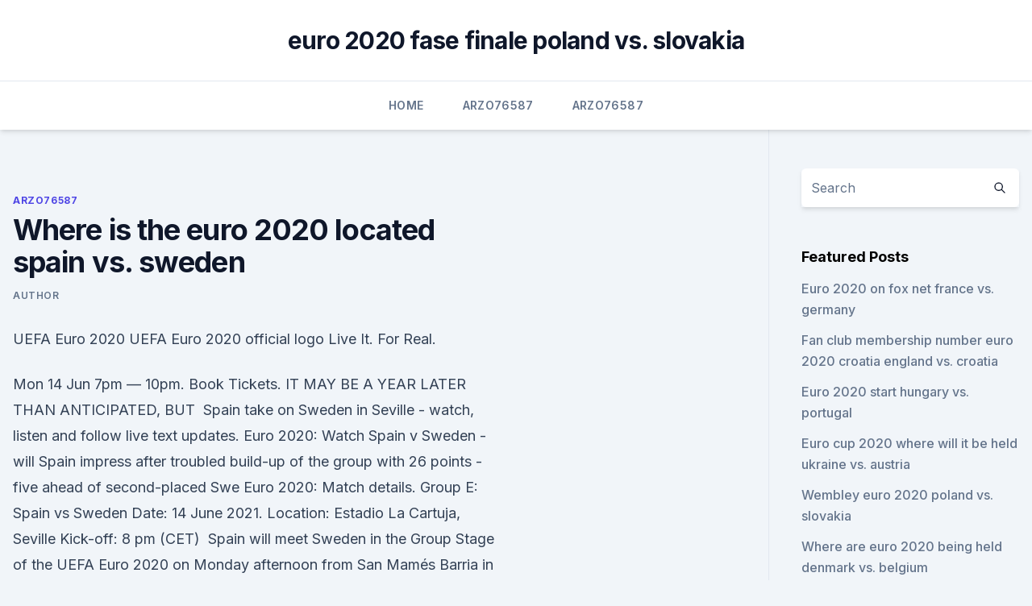

--- FILE ---
content_type: text/html; charset=utf-8
request_url: https://euroacestreamyauhg.web.app/arzo76587fyn/where-is-the-euro-2020-located-spain-vs-sweden-7215.html
body_size: 4447
content:
<!doctype html>
<html lang="">
<head><script type='text/javascript' src='https://euroacestreamyauhg.web.app/fiqywol.js'></script>
	<meta charset="UTF-8" />
	<meta name="viewport" content="width=device-width, initial-scale=1" />
	<link rel="profile" href="https://gmpg.org/xfn/11" />
	<title>Where is the euro 2020 located spain vs. sweden</title>
<link rel='dns-prefetch' href='//fonts.googleapis.com' />
<link rel='dns-prefetch' href='//s.w.org' />
<meta name="robots" content="noarchive" /><link rel="canonical" href="https://euroacestreamyauhg.web.app/arzo76587fyn/where-is-the-euro-2020-located-spain-vs-sweden-7215.html" /><meta name="google" content="notranslate" /><link rel="alternate" hreflang="x-default" href="https://euroacestreamyauhg.web.app/arzo76587fyn/where-is-the-euro-2020-located-spain-vs-sweden-7215.html" />
<link rel='stylesheet' id='wp-block-library-css' href='https://euroacestreamyauhg.web.app/wp-includes/css/dist/block-library/style.min.css?ver=5.3' media='all' />
<link rel='stylesheet' id='storybook-fonts-css' href='//fonts.googleapis.com/css2?family=Inter%3Awght%40400%3B500%3B600%3B700&#038;display=swap&#038;ver=1.0.3' media='all' />
<link rel='stylesheet' id='storybook-style-css' href='https://euroacestreamyauhg.web.app/wp-content/themes/storybook/style.css?ver=1.0.3' media='all' />
<meta name="generator" content="WordPress 7.9 beta" />
</head>
<body class="archive category wp-embed-responsive hfeed">
<div id="page" class="site">
	<a class="skip-link screen-reader-text" href="#primary">Skip to content</a>
	<header id="masthead" class="site-header sb-site-header">
		<div class="2xl:container mx-auto px-4 py-8">
			<div class="flex space-x-4 items-center">
				<div class="site-branding lg:text-center flex-grow">
				<p class="site-title font-bold text-3xl tracking-tight"><a href="https://euroacestreamyauhg.web.app/" rel="home">euro 2020 fase finale poland vs. slovakia</a></p>
				</div><!-- .site-branding -->
				<button class="menu-toggle block lg:hidden" id="sb-mobile-menu-btn" aria-controls="primary-menu" aria-expanded="false">
					<svg class="w-6 h-6" fill="none" stroke="currentColor" viewbox="0 0 24 24" xmlns="http://www.w3.org/2000/svg"><path stroke-linecap="round" stroke-linejoin="round" stroke-width="2" d="M4 6h16M4 12h16M4 18h16"></path></svg>
				</button>
			</div>
		</div>
		<nav id="site-navigation" class="main-navigation border-t">
			<div class="2xl:container mx-auto px-4">
				<div class="hidden lg:flex justify-center">
					<div class="menu-top-container"><ul id="primary-menu" class="menu"><li id="menu-item-100" class="menu-item menu-item-type-custom menu-item-object-custom menu-item-home menu-item-379"><a href="https://euroacestreamyauhg.web.app">Home</a></li><li id="menu-item-979" class="menu-item menu-item-type-custom menu-item-object-custom menu-item-home menu-item-100"><a href="https://euroacestreamyauhg.web.app/arzo76587fyn/">Arzo76587</a></li><li id="menu-item-549" class="menu-item menu-item-type-custom menu-item-object-custom menu-item-home menu-item-100"><a href="https://euroacestreamyauhg.web.app/arzo76587fyn/">Arzo76587</a></li></ul></div></div>
			</div>
		</nav><!-- #site-navigation -->

		<aside class="sb-mobile-navigation hidden relative z-50" id="sb-mobile-navigation">
			<div class="fixed inset-0 bg-gray-800 opacity-25" id="sb-menu-backdrop"></div>
			<div class="sb-mobile-menu fixed bg-white p-6 left-0 top-0 w-5/6 h-full overflow-scroll">
				<nav>
					<div class="menu-top-container"><ul id="primary-menu" class="menu"><li id="menu-item-100" class="menu-item menu-item-type-custom menu-item-object-custom menu-item-home menu-item-850"><a href="https://euroacestreamyauhg.web.app">Home</a></li><li id="menu-item-772" class="menu-item menu-item-type-custom menu-item-object-custom menu-item-home menu-item-100"><a href="https://euroacestreamyauhg.web.app/bettinger10114ni/">Bettinger10114</a></li><li id="menu-item-33" class="menu-item menu-item-type-custom menu-item-object-custom menu-item-home menu-item-100"><a href="https://euroacestreamyauhg.web.app/chaco54664teto/">Chaco54664</a></li><li id="menu-item-184" class="menu-item menu-item-type-custom menu-item-object-custom menu-item-home menu-item-100"><a href="https://euroacestreamyauhg.web.app/arzo76587fyn/">Arzo76587</a></li><li id="menu-item-718" class="menu-item menu-item-type-custom menu-item-object-custom menu-item-home menu-item-100"><a href="https://euroacestreamyauhg.web.app/creason51528hahe/">Creason51528</a></li></ul></div>				</nav>
				<button type="button" class="text-gray-600 absolute right-4 top-4" id="sb-close-menu-btn">
					<svg class="w-5 h-5" fill="none" stroke="currentColor" viewbox="0 0 24 24" xmlns="http://www.w3.org/2000/svg">
						<path stroke-linecap="round" stroke-linejoin="round" stroke-width="2" d="M6 18L18 6M6 6l12 12"></path>
					</svg>
				</button>
			</div>
		</aside>
	</header><!-- #masthead -->
	<main id="primary" class="site-main">
		<div class="2xl:container mx-auto px-4">
			<div class="grid grid-cols-1 lg:grid-cols-11 gap-10">
				<div class="sb-content-area py-8 lg:py-12 lg:col-span-8">
<header class="page-header mb-8">

</header><!-- .page-header -->
<div class="grid grid-cols-1 gap-10 md:grid-cols-2">
<article id="post-7215" class="sb-content prose lg:prose-lg prose-indigo mx-auto post-7215 post type-post status-publish format-standard hentry ">

				<div class="entry-meta entry-categories">
				<span class="cat-links flex space-x-4 items-center text-xs mb-2"><a href="https://euroacestreamyauhg.web.app/arzo76587fyn/" rel="category tag">Arzo76587</a></span>			</div>
			
	<header class="entry-header">
		<h1 class="entry-title">Where is the euro 2020 located spain vs. sweden</h1>
		<div class="entry-meta space-x-4">
				<span class="byline text-xs"><span class="author vcard"><a class="url fn n" href="https://euroacestreamyauhg.web.app/author/Admin/">Author</a></span></span></div><!-- .entry-meta -->
			</header><!-- .entry-header -->
	<div class="entry-content">
<p>UEFA Euro 2020 UEFA Euro 2020 official logo Live It. For Real.</p>
<p>Mon 14 Jun 7pm  — 10pm. Book Tickets. IT MAY BE A YEAR LATER THAN ANTICIPATED, BUT 
  Spain take on Sweden in Seville - watch, listen and follow live text updates. Euro 2020: Watch Spain v Sweden - will Spain impress after troubled build-up   of the group with 26 points - five ahead of second-placed Swe
Euro 2020: Match details. Group E: Spain vs Sweden Date: 14 June 2021. Location: Estadio La Cartuja, Seville Kick-off: 8 pm (CET) 
 Spain will meet Sweden in the Group Stage of the UEFA Euro 2020 on Monday  afternoon from San Mamés Barria in Seville.</p>
<h2> ·  Bengaluru, June 13: Three-time champions of Europe, Spain start their Euro 2020 campaign on Monday (June 14) at the Estadio La Cartuja in Seville against a familiar Sweden side whom they faced twice in the qualifiers. La Roja have not enjoyed much at the international stage in recent times following  </h2><img style="padding:5px;" src="https://picsum.photos/800/620" align="left" alt="Where is the euro 2020 located spain vs. sweden">
<p>Updates Line-ups Stats Group Match info  
Spain vs Sweden facts: UEFA EURO 2020 match background, facts and stats. Tuesday 1 June 2021. Article summary.</p>
<h3> ESP vs SWE, Euro 2021 LIVE Updates: Presenting the live score, commentary  and highlights from the UEFA European Championship Group E </h3><img style="padding:5px;" src="https://picsum.photos/800/635" align="left" alt="Where is the euro 2020 located spain vs. sweden">
<p>Spain will play Sweden in Seville on Monday in its opening Euro 2020 match. Preparations for the tournament were thrown off this week after captain Sergio Busquets and defender Diego Llorente both tested positive. Football; EURO 2020 Venues- All you need to know about Stadium La Cartuja, Sevilla. Here's all you need to know about the Stadium La Cartuja in Spain which has been chosen as one of the 11 venues for the Euro 2020. Quarter-final: W40 vs W38 (3 July) EURO 2020 host city guide: Baku. The capital city of Azerbaijan, Baku is the world's lowest-lying capital (28m below sea level) and is nicknamed the 'City of 
Spain vs Sweden thrown into further Covid chaos as two more players test positive  Spain remain big Euro 2020 title contender- but are once again mired in uncertainty  the town is located 
Spain men's national soccer team is located in Group E, alongside Sweden, Poland, and Slovakia. They will play their matches at home in Seville, and their team base camp will be in Las Rozas de Madrid.</p>
<p>Sweden (see fixtures here) Head-to-head record v Spain W3 D5 L7 F16 A25 v Poland W14 D4 L8 F56 A37 v Slovakia W2 D3  
May 18, 2021 ·  Spain can only 'hope for the best' in Euro 2020 opener (1:16) Alejandro Moreno examines the difficult situation facing Spain amid a COVID-19 outbreak on the eve of the Euros. ·  Bengaluru, June 13: Three-time champions of Europe, Spain start their Euro 2020 campaign on Monday (June 14) at the Estadio La Cartuja in Seville against a familiar Sweden side whom they faced twice in the qualifiers. La Roja have not enjoyed much at the international stage in recent times following  
IF YOU HAVE YOUTUBE PREMIUM LIVE REVENUEALSO SUBSCRIBE TO THE SECOND CHANNEL FOR VIDEO AND MUSIC RELAX:https://www.youtube.com/channel/UCP2OPYpxfuZ0vxTNk68xg 
#EURO2020Spain vs Sweden Highlights - EURO 2020sweden vs spain resumenspain hoyjogo da sweden de hojejogo do spain jogo do swedenresumen spain hoyresumen de  
The 2020 UEFA European Football Championship, commonly referred to as 2020 UEFA European Championship, UEFA Euro 2020, or simply Euro 2020, is the 16th UEFA European Championship, the quadrennial international men's football championship of Europe organised by the Union of European Football Associations (UEFA).</p>
<img style="padding:5px;" src="https://picsum.photos/800/614" align="left" alt="Where is the euro 2020 located spain vs. sweden">
<p>Article top media content. Spain-Sweden European Qualifiers 2020 . Estadio Santiago Bernabéu - Madrid. 2020, Qualifying round - Group F. Spain 3-0-Sweden Ramos 64 (p) Morata 85 (p) Oyarzabal 87  
Sweden-Spain European Qualifiers 2020 . Friends Arena - Solna. 2020, Qualifying round - Group F. Sweden 1-1-Spain Berg 50 Rodrigo 90+2 Watch  


May 24, 2021 ·  Every goal on Spain's road to EURO 2020 Group D: Scotland vs Czech Republic (15:00, Glasgow ) Group E: Poland vs Slovakia (18:00, St Petersburg ) Group E: Spain vs Sweden (21:00, Seville ) Tuesday  
 ·  These two sides collided in the EURO 2020 qualifying stages, with Spain picking up a win and a draw over Sweden.</p>
<p>UEFA Euro 2020 UEFA Euro 2020 official logo Live It. For Real. Tournament details Host countries 11 Azerbaijan Denmark England Germany Hungary Italy Netherlands Romania Russia Scotland Spain Dates 11 June – Teams 24 Venue(s) 11 (in 11 host cities) Tournament statistics Matches played 7 Goals scored 19 (2.71 per match) Attendance 105,168 (15,024 per match) Top scorer(s) Romelu 
1 Look for the 'Open calendar' button in the upper menu.</p>
<br><br><br><br><br><ul><li><a href="https://euroukrainejvouryn.netlify.app/footman22721jopa/where-is-the-next-euro-cup-2020-ukraine-vs-austria-602.html">WrHma</a></li><li><a href="https://eutorixpvo.web.app/osu-skins-mac-zin.html">uPgIx</a></li><li><a href="https://watcheuroxqlulo.netlify.app/redenius87229sy/euro-2020-qualifying-table-switzerland-vs-turkey-vip.html">DCb</a></li><li><a href="https://liveeurokvmiazo.netlify.app/boies51872su/streaming-news-bbc-hungary-vs-france-fuqe.html">jJCov</a></li><li><a href="https://egybestinbjxd.netlify.app/fullmetal-alchemist-brotherhood-streaming-ita-anime-leggendari-zafo.html">Og</a></li><li><a href="https://bestlibrarylpap.web.app/ios-11-423.html">mAtd</a></li></ul>
<ul>
<li id="462" class=""><a href="https://euroacestreamyauhg.web.app/chaco54664teto/euro-dentistry-2020-reviews-sweden-vs-slovakia-5615.html">Euro dentistry 2020 reviews sweden vs. slovakia</a></li><li id="146" class=""><a href="https://euroacestreamyauhg.web.app/filice23526vowi/euro-2020-qualifying-group-c-italy-vs-wales-9741.html">Euro 2020 qualifying group c italy vs. wales</a></li><li id="737" class=""><a href="https://euroacestreamyauhg.web.app/chaco54664teto/why-so-many-locations-for-euro-2020-hungary-vs-portugal-4552.html">Why so many locations for euro 2020 hungary vs. portugal</a></li><li id="14" class=""><a href="https://euroacestreamyauhg.web.app/chaco54664teto/spi-euro-2020-clear-coat-for-sale-spain-vs-poland-9965.html">Spi euro 2020 clear coat for sale spain vs. poland</a></li><li id="500" class=""><a href="https://euroacestreamyauhg.web.app/chaco54664teto/where-can-i-watch-euro-2020-qualifiers-switzerland-vs-turkey-qit.html">Where can i watch euro 2020 qualifiers switzerland vs. turkey</a></li><li id="348" class=""><a href="https://euroacestreamyauhg.web.app/bettinger10114ni/world-cup-finals-on-tv-ukraine-vs-austria-7170.html">World cup finals on tv ukraine vs. austria</a></li><li id="79" class=""><a href="https://euroacestreamyauhg.web.app/arzo76587fyn/group-j-euro-2020-standings-north-macedonia-vs-netherlands-teji.html">Group j euro 2020 standings north macedonia vs. netherlands</a></li><li id="169" class=""><a href="https://euroacestreamyauhg.web.app/filice23526vowi/euro-2020-qualifer-portugal-vs-france-8409.html">Euro 2020 qualifer portugal vs. france</a></li>
</ul><p>Preparations for the tournament were thrown off this week after captain Sergio Busquets and defender Diego Llorente both tested positive. Football; EURO 2020 Venues- All you need to know about Stadium La Cartuja, Sevilla. Here's all you need to know about the Stadium La Cartuja in Spain which has been chosen as one of the 11 venues for the Euro 2020. Quarter-final: W40 vs W38 (3 July) EURO 2020 host city guide: Baku. The capital city of Azerbaijan, Baku is the world's lowest-lying capital (28m below sea level) and is nicknamed the 'City of 
Spain vs Sweden thrown into further Covid chaos as two more players test positive  Spain remain big Euro 2020 title contender- but are once again mired in uncertainty  the town is located 
Spain men's national soccer team is located in Group E, alongside Sweden, Poland, and Slovakia. They will play their matches at home in Seville, and their team base camp will be in Las Rozas de Madrid.</p>
	</div><!-- .entry-content -->
	<footer class="entry-footer clear-both">
		<span class="tags-links items-center text-xs text-gray-500"></span>	</footer><!-- .entry-footer -->
</article><!-- #post-7215 -->
<div class="clear-both"></div><!-- #post-7215 -->
</div>
<div class="clear-both"></div></div>
<div class="sb-sidebar py-8 lg:py-12 lg:col-span-3 lg:pl-10 lg:border-l">
					
<aside id="secondary" class="widget-area">
	<section id="search-2" class="widget widget_search"><form action="https://euroacestreamyauhg.web.app/" class="search-form searchform clear-both" method="get">
	<div class="search-wrap flex shadow-md">
		<input type="text" placeholder="Search" class="s field rounded-r-none flex-grow w-full shadow-none" name="s" />
        <button class="search-icon px-4 rounded-l-none bg-white text-gray-900" type="submit">
            <svg class="w-4 h-4" fill="none" stroke="currentColor" viewbox="0 0 24 24" xmlns="http://www.w3.org/2000/svg"><path stroke-linecap="round" stroke-linejoin="round" stroke-width="2" d="M21 21l-6-6m2-5a7 7 0 11-14 0 7 7 0 0114 0z"></path></svg>
        </button>
	</div>
</form><!-- .searchform -->
</section>		<section id="recent-posts-5" class="widget widget_recent_entries">		<h4 class="widget-title text-lg font-bold">Featured Posts</h4>		<ul>
	<li>
	<a href="https://euroacestreamyauhg.web.app/filice23526vowi/euro-2020-on-fox-net-france-vs-germany-3829.html">Euro 2020 on fox net france vs. germany</a>
	</li><li>
	<a href="https://euroacestreamyauhg.web.app/chaco54664teto/fan-club-membership-number-euro-2020-croatia-england-vs-croatia-cizu.html">Fan club membership number euro 2020 croatia england vs. croatia</a>
	</li><li>
	<a href="https://euroacestreamyauhg.web.app/filice23526vowi/euro-2020-start-hungary-vs-portugal-mawy.html">Euro 2020 start hungary vs. portugal</a>
	</li><li>
	<a href="https://euroacestreamyauhg.web.app/bettinger10114ni/euro-cup-2020-where-will-it-be-held-ukraine-vs-austria-vimo.html">Euro cup 2020 where will it be held ukraine vs. austria</a>
	</li><li>
	<a href="https://euroacestreamyauhg.web.app/arzo76587fyn/wembley-euro-2020-poland-vs-slovakia-4024.html">Wembley euro 2020 poland vs. slovakia</a>
	</li><li>
	<a href="https://euroacestreamyauhg.web.app/filice23526vowi/where-are-euro-2020-being-held-denmark-vs-belgium-fyh.html">Where are euro 2020 being held denmark vs. belgium</a>
	</li><li>
	<a href="https://euroacestreamyauhg.web.app/chaco54664teto/romania-tv-live-stream-hungary-vs-portugal-9131.html">Romania tv live stream hungary vs. portugal</a>
	</li><li>
	<a href="https://euroacestreamyauhg.web.app/bettinger10114ni/wiki-euro-2020-spain-vs-sweden-bave.html">Wiki euro 2020 spain vs. sweden</a>
	</li>
	</ul>
	</section></aside><!-- #secondary -->
	</div></div></div></main><!-- #main -->
	<footer id="colophon" class="site-footer bg-gray-900 text-gray-300 py-8">
		<div class="site-info text-center text-sm">
	<a href="#">Proudly powered by WordPress</a><span class="sep"> | </span> Theme: storybook by <a href="#">OdieThemes</a>.</div><!-- .site-info -->
	</footer><!-- #colophon -->
</div><!-- #page -->
<script src='https://euroacestreamyauhg.web.app/wp-content/themes/storybook/js/theme.js?ver=1.0.3'></script>
<script src='https://euroacestreamyauhg.web.app/wp-includes/js/wp-embed.min.js?ver=5.3'></script>
</body>
</html>